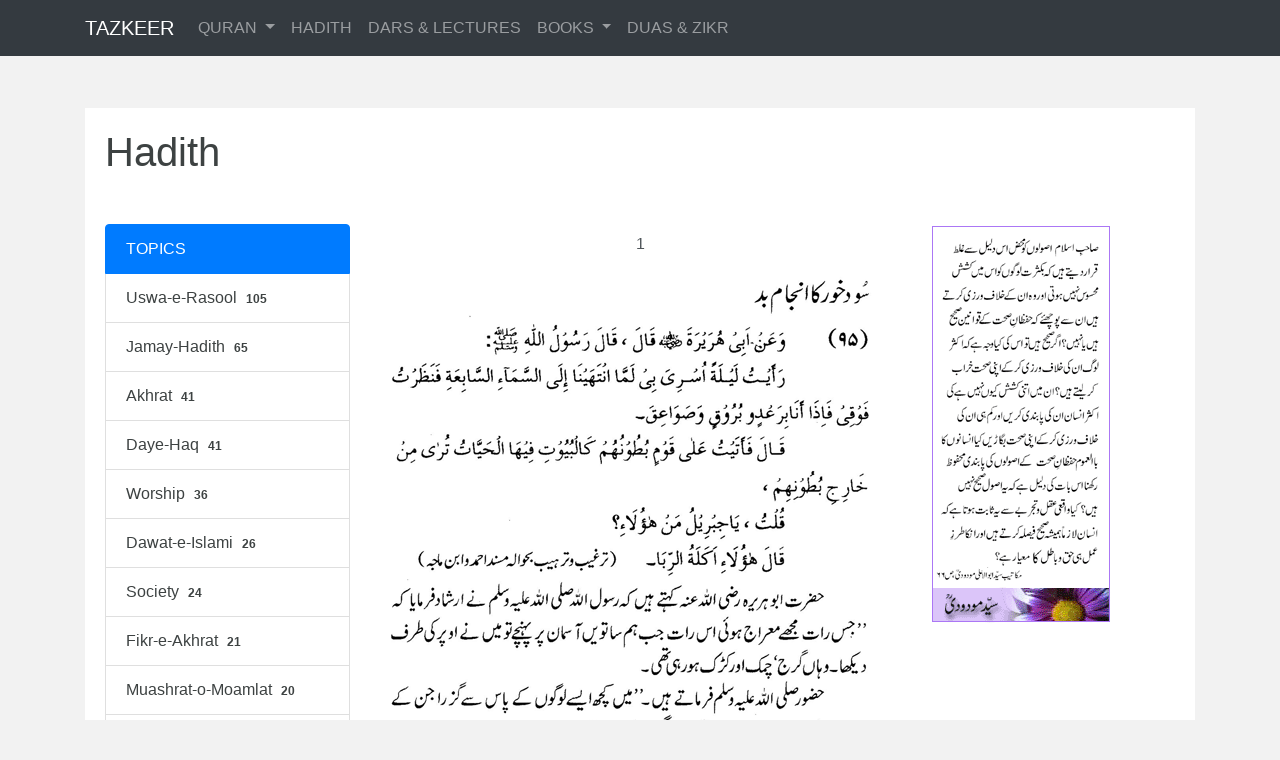

--- FILE ---
content_type: text/html; charset=UTF-8
request_url: http://tazkeer.org/index.php?controller=hadith&action=view&id=3595
body_size: 3365
content:

<!doctype html>
<html lang="en">
    <head>     
		<!-- Required meta tags -->
		<meta charset="utf-8">
		<meta name="viewport" content="width=device-width, initial-scale=1, shrink-to-fit=no">		
		
        <meta name="Keywords" content="tazkeer,tafheem-ul-quran,tafheem, quran recitation,lecture, dars">
        <meta name="Description" content="TAZKEER The way to peace. Listen & Download Quranic Recitation, Translation & Tafseer, Tafheem-ul-Quran, Dora Quran, Hadith, Fiqh Ask Imam, Lectures, Dars, Nazmay, Taranay, Hamd, Naat and many more...">        
        <title>TAZKEER.ORG - The way to peace</title>							
	
		<!-- Bootstrap CSS -->
		<link rel="stylesheet" href="https://stackpath.bootstrapcdn.com/bootstrap/4.4.1/css/bootstrap.min.css" integrity="sha384-Vkoo8x4CGsO3+Hhxv8T/Q5PaXtkKtu6ug5TOeNV6gBiFeWPGFN9MuhOf23Q9Ifjh" crossorigin="anonymous">
		
		<script src="https://code.jquery.com/jquery-3.4.1.slim.min.js" integrity="sha384-J6qa4849blE2+poT4WnyKhv5vZF5SrPo0iEjwBvKU7imGFAV0wwj1yYfoRSJoZ+n" crossorigin="anonymous"></script>
		<script src="https://cdn.jsdelivr.net/npm/popper.js@1.16.0/dist/umd/popper.min.js" integrity="sha384-Q6E9RHvbIyZFJoft+2mJbHaEWldlvI9IOYy5n3zV9zzTtmI3UksdQRVvoxMfooAo" crossorigin="anonymous"></script>
		<script src="https://stackpath.bootstrapcdn.com/bootstrap/4.4.1/js/bootstrap.min.js" integrity="sha384-wfSDF2E50Y2D1uUdj0O3uMBJnjuUD4Ih7YwaYd1iqfktj0Uod8GCExl3Og8ifwB6" crossorigin="anonymous"></script>
   
		<script src="https://ajax.googleapis.com/ajax/libs/jquery/3.4.1/jquery.min.js"></script>
      
		<!-- Custom CSS -->
		<link rel="stylesheet" href="/css/style.css">            
           
		<!--   
		<script src="http://tazkeer.org/js/ajax_database.js" type="text/javascript"></script>
		-->
		
        <link href="https://fonts.googleapis.com/css?family=Cardo" rel="stylesheet">	

    </head>  
	
    <body style="background-color:#f2f2f2">  
	
	<nav class="navbar navbar-expand-lg navbar-dark bg-dark  fixed-top">
  <div class="container" style="margin-top:0px; padding-top:0px">	
	
  <a class="navbar-brand" href="http://tazkeer.org">TAZKEER</a>
  <button class="navbar-toggler" type="button" data-toggle="collapse" data-target="#navbarSupportedContent" aria-controls="navbarSupportedContent" aria-expanded="false" aria-label="Toggle navigation">
    <span class="navbar-toggler-icon"></span>
  </button>

  <div class="collapse navbar-collapse" id="navbarSupportedContent">
    <ul class="navbar-nav mr-auto">
	  <!--	
      <li class="nav-item active">
        <a class="nav-link" href="#">Home <span class="sr-only">(current)</span></a>
      </li>
       -->	    

      <li class="nav-item dropdown">
        <a class="nav-link dropdown-toggle" href="#" id="navbarDropdown" role="button" data-toggle="dropdown" aria-haspopup="true" aria-expanded="false">
         QURAN
        </a>
        <div class="dropdown-menu" aria-labelledby="navbarDropdown">
          <a class="dropdown-item" href="/quran">Quran</a>
          <a class="dropdown-item" href="/quran/recitation">Recitation</a>
          <a class="dropdown-item" href="/quran/translation">Translation</a>
          <a class="dropdown-item" href="/quran/dora-quran">Dora-Quran</a>
          <a class="dropdown-item" href="/quran/khulasa-taraweeh">Khulasa Taraweeh</a>  
		  <div class="dropdown-divider"></div>
          <a class="dropdown-item" href="http://tazkeer.org/tafheem-ul-quran-audio/urdu-translation/sheikh-ali-abdur-rahman-al-huzefi">Tafheem-ul-Quran Audio - Huzefi</a>
		  <a class="dropdown-item" href="http://tazkeer.org/tafheem-ul-quran-audio/urdu-translation/mishary-bin-rashid">Tafheem-ul-Quran Audio - Mashary</a>
		  
          <div class="dropdown-divider"></div>
          <a class="dropdown-item" href="/tafheem-ul-quran-audio/volume1">Tafheem-ul-Quran Tafseer Audio MP3</a>
		  <a class="dropdown-item" href="/tafheem-ul-quran/">Tafheem-ul-Quran Read-Online Tafseer</a>
        </div>
      </li>

	   <li class="nav-item">
        <a class="nav-link" href="/hadith">HADITH</a>
      </li>

	 <!-- 
	   <li class="nav-item">
        <a class="nav-link" href="/fiqh">FIQH</a>
      </li>
	-->
	  
	  <li class="nav-item">
        <a class="nav-link" href="/lecture">DARS & LECTURES</a>
      </li>
	  
	  <li class="nav-item dropdown">
        <a class="nav-link dropdown-toggle" href="#" id="navbarDropdown" role="button" data-toggle="dropdown" aria-haspopup="true" aria-expanded="false">
        BOOKS
        </a>
        <div class="dropdown-menu" aria-labelledby="navbarDropdown">
          <a class="dropdown-item" href="/books">Books</a>
		  <a class="dropdown-item" href="/books-by-author/syed-abulala-maududi">Browse by Authors</a>
		  <!-- 
		  <div class="dropdown-divider"></div>
          <a class="dropdown-item" href="/books/book">Books</a>
          <a class="dropdown-item" href="/books/pamphlet">Pamphlets</a>
		  -->         
		  
		  <div class="dropdown-divider"></div>
          <a class="dropdown-item" href="/syllabus/uk101">Syllabus (Nisab) UK-101</a>
		  <a class="dropdown-item" href="/syllabus/uk102">Syllabus (Nisab) UK-102</a>
		  <a class="dropdown-item" href="/syllabus/st101">Syllabus (Nisab) ST-101</a>
        </div>
      </li>
	  
   
	 <!--
	  <li class="nav-item dropdown">
        <a class="nav-link dropdown-toggle" href="#" id="navbarDropdown" role="button" data-toggle="dropdown" aria-haspopup="true" aria-expanded="false">
        LITERATURE
        </a>
        <div class="dropdown-menu" aria-labelledby="navbarDropdown">
          <a class="dropdown-item" href="/literature">Literature</a>
		    <div class="dropdown-divider"></div>
          <a class="dropdown-item" href="/literature/book">Books</a>
          <a class="dropdown-item" href="/literature/pamphlet">Pamphlets</a>
          <a class="dropdown-item" href="/literature/author/syed-abuala-maududi/1">Browse by Authors</a>
		   <div class="dropdown-divider"></div>
          <a class="dropdown-item" href="/syllabus/uk101">Syllabus (Nisab) UK-101</a>
		  <a class="dropdown-item" href="/syllabus/uk102">Syllabus (Nisab) UK-102</a>
		  <a class="dropdown-item" href="/syllabus/st101">Syllabus (Nisab) ST-101</a>
        </div>
      </li>
	 -->	


	 <li class="nav-item">
        <a class="nav-link" href="/dua-azkar">DUAS & ZIKR</a>
     </li>


    </ul>
	<!--
    <form class="form-inline my-2 my-lg-0">
      <input class="form-control mr-sm-2" type="search" placeholder="Search" aria-label="Search">
      <button class="btn btn-outline-success my-2 my-sm-0 disabled" type="submit">Search</button>
    </form>
	-->
  </div>

  </div> 

</nav>
<br><br>

	<div class="container" style="margin-top:0px; padding-top:0px">
		
	</div>


	<div class="container body-content" style="margin-top:60px">	 
		<div class="container page">

	<div class="row">
		<div class="col page-title">
			<h1>Hadith</h1>
		</div>
	</div>




<div class="row">
	 <div class="col-md-3"> 		 
		   <!-- bootsnipp.com/snippets/featured/nav-sidebar-with-toggle-button -->
<div class="row">   
	<div class="col-sm-12 col-md-12 sidebar">
        <div class="mini-submenu">
            <span class="icon-bar"></span>
            <span class="icon-bar"></span>
            <span class="icon-bar"></span>
        </div>
        <div class="list-group">
            <span href="" class="list-group-item active">
            <a style="color:#fff" href="#">TOPICS</a>
            <!-- 
            <span class="pull-right" id="slide-submenu">
                <i class="fa fa-times"></i>
            </span>
            -->
        </span>
                <a href="/hadith/topic/Uswa-e-Rasool" class="list-group-item">
            Uswa-e-Rasool <span class="badge">105</span>
        </a>
                <a href="/hadith/topic/Jamay-Hadith" class="list-group-item">
            Jamay-Hadith <span class="badge">65</span>
        </a>
                <a href="/hadith/topic/Akhrat" class="list-group-item">
            Akhrat <span class="badge">41</span>
        </a>
                <a href="/hadith/topic/Daye-Haq" class="list-group-item">
            Daye-Haq <span class="badge">41</span>
        </a>
                <a href="/hadith/topic/Worship" class="list-group-item">
            Worship <span class="badge">36</span>
        </a>
                <a href="/hadith/topic/Dawat-e-Islami" class="list-group-item">
            Dawat-e-Islami <span class="badge">26</span>
        </a>
                <a href="/hadith/topic/Society" class="list-group-item">
            Society <span class="badge">24</span>
        </a>
                <a href="/hadith/topic/Fikr-e-Akhrat" class="list-group-item">
            Fikr-e-Akhrat <span class="badge">21</span>
        </a>
                <a href="/hadith/topic/Muashrat-o-Moamlat" class="list-group-item">
            Muashrat-o-Moamlat <span class="badge">20</span>
        </a>
                <a href="/hadith/topic/Muamlat" class="list-group-item">
            Muamlat <span class="badge">16</span>
        </a>
                <a href="/hadith/topic/Dua" class="list-group-item">
            Dua <span class="badge">16</span>
        </a>
                <a href="/hadith/topic/Ikhlaqiat" class="list-group-item">
            Ikhlaqiat <span class="badge">16</span>
        </a>
                <a href="/hadith/topic/Kitab-o-Sunnat" class="list-group-item">
            Kitab-o-Sunnat <span class="badge">5</span>
        </a>
                <a href="/hadith/topic/Emanyat" class="list-group-item">
            Emanyat <span class="badge">4</span>
        </a>
                <a href="/hadith/topic/Neat" class="list-group-item">
            Neat <span class="badge">1</span>
        </a>
                        
        </div>        
    </div>
</div>	 </div>   


	<div class="col-md-6">	
	<h3></h3><p class='text-center'> 1 </p><img src='tazkeerdata/hadith/3595/3595_1.gif' alt='tazkeerdata/hadith/3595/3595_1.gif' ><hr>    
		


		<!-- related -->
		
		<br><br>
		<h1>RELATED</h1>
		<table class="table">   
		  
		  <tr> 
			  <td> <h4>1 </h4></td>
			<td> 
			  <h4> <a href="index.php?controller=hadith&action=view&id=3592" class="pull-left">  </a></h4><br>
			  <p class="small"> Maulana Jalil Ahsan Nadvi  </p>
			</td>
		 </tr>
		    
		  <tr> 
			  <td> <h4>2 </h4></td>
			<td> 
			  <h4> <a href="index.php?controller=hadith&action=view&id=3584" class="pull-left">  </a></h4><br>
			  <p class="small"> Maulana Jalil Ahsan Nadvi  </p>
			</td>
		 </tr>
		    
		  <tr> 
			  <td> <h4>3 </h4></td>
			<td> 
			  <h4> <a href="index.php?controller=hadith&action=view&id=3595" class="pull-left">  </a></h4><br>
			  <p class="small"> Maulana Jalil Ahsan Nadvi  </p>
			</td>
		 </tr>
		    
		  <tr> 
			  <td> <h4>4 </h4></td>
			<td> 
			  <h4> <a href="index.php?controller=hadith&action=view&id=3587" class="pull-left">  </a></h4><br>
			  <p class="small"> Maulana Jalil Ahsan Nadvi  </p>
			</td>
		 </tr>
		    
		  <tr> 
			  <td> <h4>5 </h4></td>
			<td> 
			  <h4> <a href="index.php?controller=hadith&action=view&id=3590" class="pull-left">  </a></h4><br>
			  <p class="small"> Maulana Jalil Ahsan Nadvi  </p>
			</td>
		 </tr>
		    
		  <tr> 
			  <td> <h4>6 </h4></td>
			<td> 
			  <h4> <a href="index.php?controller=hadith&action=view&id=3598" class="pull-left">  </a></h4><br>
			  <p class="small"> Maulana Jalil Ahsan Nadvi  </p>
			</td>
		 </tr>
		    
		  <tr> 
			  <td> <h4>7 </h4></td>
			<td> 
			  <h4> <a href="index.php?controller=hadith&action=view&id=3593" class="pull-left">  </a></h4><br>
			  <p class="small"> Maulana Jalil Ahsan Nadvi  </p>
			</td>
		 </tr>
		    
		  <tr> 
			  <td> <h4>8 </h4></td>
			<td> 
			  <h4> <a href="index.php?controller=hadith&action=view&id=3585" class="pull-left">  </a></h4><br>
			  <p class="small"> Maulana Jalil Ahsan Nadvi  </p>
			</td>
		 </tr>
		    
		  <tr> 
			  <td> <h4>9 </h4></td>
			<td> 
			  <h4> <a href="index.php?controller=hadith&action=view&id=3596" class="pull-left">  </a></h4><br>
			  <p class="small"> Maulana Jalil Ahsan Nadvi  </p>
			</td>
		 </tr>
		    
		  <tr> 
			  <td> <h4>10 </h4></td>
			<td> 
			  <h4> <a href="index.php?controller=hadith&action=view&id=3588" class="pull-left">  </a></h4><br>
			  <p class="small"> Maulana Jalil Ahsan Nadvi  </p>
			</td>
		 </tr>
		  		  </table>

		    </div> <!-- end col-6-->

	
	<div class="col-md-3"> 
		<img src ="/images/quotes/vertical/1.png" alt="Quotes" class="pull-right">
	</div>

</div> 


</div>










   
 



	</div>

<footer class="text-secondary bg-dark footer">
   <div class="container">
        <div class="row"> 
			 <div class="col-sm-12 col-md-12 col-lg-3 " >    
			   <br><br>    			      
				   <ul class="list-group">               
					  <li><a href="http://www.tazkeer.org/quran">Quran</a></li>
					  <li><a href="http://www.tazkeer.org/hadith">Hadith</a></li>					
					  <li><a href="http://www.tazkeer.org/lecture">Dars & Lectures</a></li>
					  <li><a href="http://www.tazkeer.org/literature">Literature</a></li>
					  <li><a href="http://www.tazkeer.org/dua-azkar">Dua & Azkar</a></li>
				   </ul>
			  </div>
			  
			  <div class="col-sm-12 col-md-12 col-lg-3">       
				<br><br>    
				<h5>Quran</h5>
                <ul class="list-group">
                <li><a href="http://www.tazkeer.org/quran">Quran</a></li>
                <li><a href="http://www.tazkeer.org/quran/recitation">Recitation</a></li>
                <li><a href="http://www.tazkeer.org/quran/translation">Translation</a></li>
                <li><a href="http://www.tazkeer.org/quran/dora-quran">Dora-Quran</a></li>
				<li><a href="http://www.tazkeer.org/quran/khulasa-taraweeh">Khulasa Taraweeh</a></li>				
				<li><a href="http://www.tazkeer.org/quran/tafheem-ul-quran-audio-mp3">Tafheem-ul-Quran MP3</a></li>
                <li><a href="http://www.tazkeer.org/tafheem-ul-quran/">Tafheem-ul-Quran Read-Online</a></li>
               </ul>                
			  </div>
			 
			  <div class="col-sm-12 col-md-12 col-lg-3 " >    
			   <br><br>    
			       <h5>Literature</h5>
				   <ul class="list-group">   
					  <li><a href="http://www.tazkeer.org/books">Books</a></li>					
					  <li><a href="https://tazkeer.org/books-by-author/syed-abulala-maududi">Browse by Authors</a></li>
					  <li><a href="http://www.tazkeer.org/syllabus/uk101">Syllabus (Nisab) UK-101</a></li>
					  <li><a href="http://www.tazkeer.org/syllabus/uk102">Syllabus (Nisab) UK-102</a></li>
					  <li><a href="http://www.tazkeer.org/syllabus/st101">Syllabus (Nisab) ST-101</a></li>
				   </ul>
			  </div>
			   <div class="col-sm-12 col-md-12 col-lg-3 " >    
			   <br><br>    
			        <h5>Quick Links</h5>
				   <ul class="list-group">               
					  <li><a href="https://tazkeer.org/literature/author/syed-abulala-maududi/1">Syed Abulala Maududi - Books</a></li>
					  <li><a href="http://www.tazkeer.org/lecture/speaker/khurram-jah-murad/4">Khurram Murad - Dars</a></li>					 
				   </ul>
			  </div> 			  
		</div> 
		<br>

		 <p class="text-muted credit pull-right">TazkeerMedia<a href="#"></a> </p> 	

   </div>
</footer>


</body> 
</html>